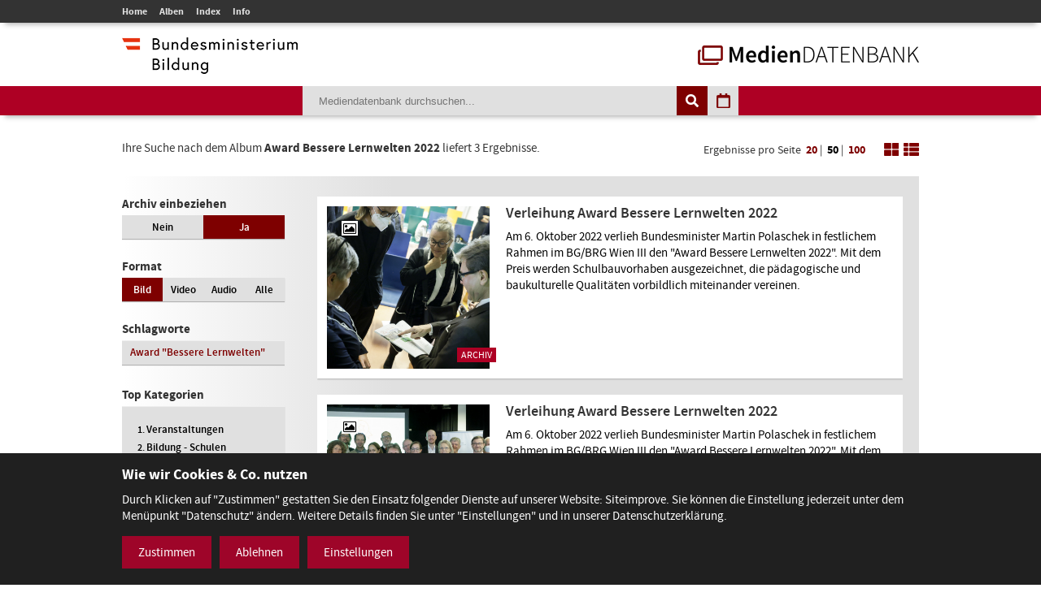

--- FILE ---
content_type: text/html; charset=utf-8
request_url: https://mdb.bmbwf.gv.at/suche/?mode=album&album_id=574&selection=all&format=image&view=list&page=1&items_per_page=50
body_size: 6521
content:
<!DOCTYPE html>
<html lang="de">
<head>
	<meta charset="utf-8" />
	<title>Suche - Mediendatenbank des BMB</title>
    <meta http-equiv="X-UA-Compatible" content="IE=edge">
	<meta name="description" content="" />
	<meta name="robots" content="index, follow, noarchive" />
	<meta name="viewport" content="width=device-width, initial-scale=1.0">
	<link rel="stylesheet" href="/resources/css/library.1568822510.css" type="text/css" media="all" />
	<link rel="stylesheet" href="/resources/css/default.1756550143.css" type="text/css" media="all" />
	<script src="/resources/js/library.1569357937.js"></script>
	<script src="/resources/js/init.1687443403.js"></script>
	<link rel="shortcut icon" type="image/x-icon" href="/resources/favicons/favicon.ico" />
	<link rel="canonical" href="https://mdb.bmbwf.gv.at/suche/" />
	<link rel="alternate" hreflang="de" href="https://mdb.bmbwf.gv.at/suche/" />
	<meta name="js-sliderPause" content="4000" />
	<meta name="js-sliderSpeed" content="750" />
	<meta name="js-openExternalLinksInNewWindow" content="0" />
	<meta name="js-openPDFLinksInNewWindow" content="0" />
</head>

<body>

<header id="header">
	<div id="topbar">
		<div class="container">
			<div id="mainmenu">
				<ul role="navigation" aria-label="Kopfzeile Navigation"><li><a href="/">Home</a></li><li><a href="/alben/">Alben</a></li><li><a href="/index/">Index</a></li><li><a href="/info/">Info</a></li></ul>			</div>
					</div>
	</div>
	<div id="logos">
		<div class="container">
			<div id="bmb-logo">
				<a aria-label="zur Website des Bundesministeriums" href="https://www.bmb.gv.at/"><img src="/media/logo_bmb_web.png" alt="Logo Bundesministerium" /></a>
			</div>
			<div id="bdb-logo">
				<a aria-label="zur Startseite" href="/"><img src="/resources/images/logo_mdb.png" alt="Logo Mediendatenbank" /></a>
			</div>
		</div>
	</div>
	<div id="searchbar">
		<div class="container">
			<div id="search">
				<form action="/suche/" method="get">
					<input type="hidden" name="mode" value="search" />
<input type="hidden" name="tag_id" value="0" />
<input type="hidden" name="selection" value="all" />
<input type="hidden" name="format" value="image" />
<input type="hidden" name="view" value="list" />
<input type="hidden" name="page" value="1" />
<input type="hidden" name="items_per_page" value="50" />
<input type="hidden" name="year" value="2026" />
<input type="hidden" name="month" value="1" />
					<div id="search-elements"><input aria-label="Suchebegriff" id="search-input" type="text" name="search_term" value="" placeholder="Mediendatenbank durchsuchen..." /><input id="search-button" aria-label="Suche auslösen" type="submit" value="" /><input aria-label="Filtermöglichkeiten anzeigen" id="filter-button" class="js-filter-button" type="button" value="" /><input aria-label="Kalendar anzeigen" id="calendar-button" class="js-calendar-button" type="button" value="" /></div>
					<div id="calendar" data-search-url="/suche/?mode=calendar&amp;year=2026&amp;month=1&amp;selection=all&amp;format=image&amp;view=list&amp;page=1&amp;items_per_page=50"><div class="spinner"><i class="fa fa-spinner fa-spin fa-3x fa-fw" aria-hidden="true"></i></div><div class="calendar-content"><div class="calendar-header"><a aria-label="Jahr zurück" class="year-button year-down-button js-year-down-button" href="#"><i class="fa fa-arrow-left fa-fw"></i></a><span class="current-year js-current-year">2026</span><a aria-label="Jahr vor" class="year-button year-up-button js-year-up-button" href="#"><i class="fa fa-arrow-right fa-fw"></i></a></div><div class="grid"><div class="row"><div class="col is-3"><a class="link-month link-month-1" href="#"><div class="month month-1">Jänner</div></a></div><div class="col is-3"><a class="link-month link-month-2" href="#"><div class="month month-2">Februar</div></a></div><div class="col is-3"><a class="link-month link-month-3" href="#"><div class="month month-3">März</div></a></div><div class="col is-3"><a class="link-month link-month-4" href="#"><div class="month month-4">April</div></a></div></div><div class="row"><div class="col is-3"><a class="link-month link-month-5" href="#"><div class="month month-5">Mai</div></a></div><div class="col is-3"><a class="link-month link-month-6" href="#"><div class="month month-6">Juni</div></a></div><div class="col is-3"><a class="link-month link-month-7" href="#"><div class="month month-7">Juli</div></a></div><div class="col is-3"><a class="link-month link-month-8" href="#"><div class="month month-8">August</div></a></div></div><div class="row"><div class="col is-3"><a class="link-month link-month-9" href="#"><div class="month month-9">September</div></a></div><div class="col is-3"><a class="link-month link-month-10" href="#"><div class="month month-10">Oktober</div></a></div><div class="col is-3"><a class="link-month link-month-11" href="#"><div class="month month-11">November</div></a></div><div class="col is-3"><a class="link-month link-month-12" href="#"><div class="month month-12">Dezember</div></a></div></div></div></div></div>				</form>
			</div>
		</div>
	</div>
</header>
<div id="filter"></div>

<h1 class="hide">Mediendatenbank Suche</h1>

<div id="disclaimer" class="mfp-hide">
	<h2>Nutzungsbedingungen</h2>

	<p>Mit dem Download von Medien aus der BMB-Mediendatenbank werden die Nutzungsbedingungen zur Kenntnis genommen. Die Bilder, Videos und Audio-Dateien dürfen ausschließlich für private Zwecke verwendet werden. Für eine Weiterveröffentlichung bzw. kommerzielle Nutzung müssen die Nutzungsrechte direkt mit dem Fotografen, der Fotografin, dem Produzenten des Videos, der Audiodatei verhandelt werden.</p>

	<div id="disclaimer-text-box">
		<p>Die Mediendatenbank des BMB enthält Medien, deren Nutzungsrechte dem Bund zustehen. Ausgenommen hiervon sind Medien, bei denen ein entsprechender Hinweis angebracht ist. Die Medien, deren Rechte dem Bund zustehen, stehen unter den Nutzungsbedingungen kostenfrei zum Download zur Verfügung. Eine Registrierung der Nutzerin/des Nutzers ist nicht erforderlich. Mit dem Download akzeptiert die Nutzerin/der Nutzer die Nutzungsbedingungen dieser Medien. Das gesamte in der Datenbank enthaltene Medienmaterial ist nach dem Urheberrechtsgesetz geschützt.</p>

<p>Wird Medienmaterial heruntergeladen, an dem die Rechte nicht dem Bund zustehen, so ist vor dem Download über einen Link die Werknutzungsbewilligung des jeweiligen Produzenten einzuholen und mit ihm eine Vereinbarung über die Vergütung für die Nutzung des Bildmaterials zu treffen.</p>

<p>Soweit nicht ohnehin das Recht auf freie Werknutzung, insbesondere gemäß § 42 UrhG besteht, erteilt der Bund die</p>

<ul>
	<li>nicht übertragbare,</li>
	<li>nicht ausschließliche,</li>
	<li>zeitlich und räumlich unbeschränkte</li>
</ul>

<p>Bewilligung das Medienmaterial der Mediendatenbank, an welchem dem Bund die Rechte zustehen, kostenfrei</p>

<ul>
	<li>zu nicht kommerziellen Zwecken,</li>
	<li>zu redaktionellen Zwecken von Medien und</li>
	<li>zu Zwecken im Bereich der politischen Bildung</li>
</ul>

<p>zu vervielfältigen, zu verbreiten, zu senden, öffentlich vorzuführen oder im Internet zur Verfügung zu stellen.Eine darüber hinausgehende Nutzung, insbesondere für Werbezwecke, ist nicht zulässig.</p>

<p>Bei Veröffentlichung des Foto- Video- oder Audiomaterials muss das abgebildete Sujet dem jeweiligen Fotografin/Fotografen bzw. dem Produzenten des Videos, der Audio-Datei zugeordnet werden können.</p>

<p>Bei Nutzung der Bilder, Videos und Audio-Dateien des Medienservices ist eine Bearbeitung ohne vorherige schriftliche Genehmigung durch das BM:BWF nicht gestattet. Davon ausgenommen sind Größenveränderungen, geringfügige Farbkorrekturen und geringfügige Ausschnittsveränderungen. Heruntergeladene Medien dürfen auch nicht in einem sinnentstellenden Zusammenhang benutzt werden. Es sind die Bestimmungen des Urheberrechtes, insbesondere die Bildnisschutzes (§78 UrhG) einzuhalten. Jedenfalls unzulässig ist die Verwendung des Bild- Video- oder Audiomaterials, die zu einer Herabwürdigung abgebildeter Personen oder des Ansehens der Republik Österreich führen.</p>

<p>Ein Verstoß gegen die Nutzungsbedingungen bewirkt das sofortige Erlöschen der erteilten Werknutzungsbewilligung. Nach einer unberechtigten Nutzung eines Mediums ist auch ein neuerlicher Erwerb einer Nutzungsbewilligung für dieses Medium ausgeschlossen.</p>

<p>Die Haftung und Gewährleistung des BMB beschränkt sich auf das Bestehen der erteilten Werknutzungsbewilligung und vorsätzlichem oder grob fahrlässigem Verschulden. Eine darüber hinausgehende Haftung und Gewährleistung ist ausgeschlossen. Die Rechtsfolgen einer aus der Nutzung des Bildmaterials entstehenden Urheberrechtsverletzung richten sich nach dem geltenden Urheberrechtsgesetz. Das BMB haftet nicht für Schäden, die dem Nutzer aus dem Erlöschen der Werknutzungsbewilligung entstehen.</p>

<p>Gerichtsstand für allfällige Streitigkeiten aus der Nutzung der Mediendatenbank ist Wien. Die Nutzung unterliegt österreichischem Recht.</p>
	</div>

	<label><input type="checkbox" id="disclaimer-checkbox" class="js-disclaimer-checkbox" /> Ich bestätige die Nutzungsbedingungen</label>

	<div class="center"><a class="media-download button js-disclaimer-download-button" href="#" id="disclaimer-download-url" data-check-alert-msg="Bitte bestätigen Sie die Nutzungsbedingungen."><span class="download-icon"></span>Download</a></div>
</div>

<div id="request-form" class="rexx-form mfp-hide" data-current-media-id="0">
	<h2>Anfrage</h2>

	<div class="request-form-body">
		<p>Bitte geben Sie für dieses Medium Ihren Namen, Email-Adresse und den Verwendungszweck an. Wir schicken Ihnen dann die Datei per E-Mail zu.</p>

		<div class="validate-messages">
			<p><strong>Achtung:</strong> <span class="js-error-msg"></span></p>
			<ul>
				<li class="field-hint name-field-hint">Bitten geben Sie Ihren Namen an.</li>
				<li class="field-hint email-field-hint">Bitten geben Sie eine korrekte E-Mail Adresse an.</li>
				<li class="field-hint message-field-hint">Bitten geben Sie den Verwendungszweck an.</li>
				<li class="field-hint robotron-field-hint">Bitte lassen Sie das letzte Feld leer!</li>
			</ul>
		</div>

		<div class="control textfield">
			<label for="name">Name <span class="required">*</span></label>
			<input class="js-request-name" type="text" id="name" name="name" value="" placeholder="Name*" />
		</div>

		<div class="control textfield">
			<label for="email">E-Mail <span class="required">*</span></label>
			<input class="js-request-email" type="text" id="email" name="email" value="" placeholder="E-Mail*" />
		</div>

		<div class="control textarea">
			<label for="message">Verwendungszweck <span class="required">*</span></label>
			<textarea class="js-request-message" id="message" name="message" placeholder="Verwendungszweck*"></textarea>
		</div>

		<div class="control textfield robotron">
		    <label for="robotron">Bitte dieses Feld leer lassen! <span class="required">*</span></label>
		    <input class="js-request-robotron" type="text" id="robotron" name="robotron" value="" placeholder="Bitte dieses Feld leer lassen!*" />
		</div>

		<p class="required-msg"><span class="required">*</span> Pflichtfelder</p>

		<div class="control submit-button">
			<a class="button js-request-submit-button" name="submit" type="button" value="submit"><div class="request-form-spinner"><i class="fa fa-spinner fa-spin fa-3x fa-fw" aria-hidden="true"></i></div> Anfragen</a>
		</div>
	</div>

	<div class="success-message">
		<p><i class="fa fa-check" aria-hidden="true"></i> Vielen Dank! Ihre Anfrage wurde weitergeleitet.</p>
		<p><a href="#" class="button js-request-form-close">Schließen</a></p>
	</div>
</div>

<div class="container" id="functions">
	<div id="function-description">
		Ihre Suche nach dem Album <strong>Award Bessere Lernwelten 2022</strong> liefert 3 Ergebnisse.	</div>
	<div id="search-nav-functions">
		<div id="pagination-settings">
			Ergebnisse pro Seite <a class="" href="/suche/?mode=album&amp;album_id=574&amp;selection=all&amp;format=image&amp;view=list&amp;page=1&amp;items_per_page=20">20</a> | <a class="active" href="/suche/?mode=album&amp;album_id=574&amp;selection=all&amp;format=image&amp;view=list&amp;page=1&amp;items_per_page=50">50</a> | <a class="" href="/suche/?mode=album&amp;album_id=574&amp;selection=all&amp;format=image&amp;view=list&amp;page=1&amp;items_per_page=100">100</a>
		</div>
		<a href="/suche/?mode=album&amp;album_id=574&amp;selection=all&amp;format=image&amp;view=tiles&amp;page=1&amp;items_per_page=50"><img src="/resources/images/icon_tiles.png" alt="Icon Spalten" /></a>
		<a href="/suche/?mode=album&amp;album_id=574&amp;selection=all&amp;format=image&amp;view=list&amp;page=1&amp;items_per_page=50"><img src="/resources/images/icon_list.png" alt="Icon Liste" /></a>
	</div>
</div>
<div class="container" id="content-sidebar">
    <aside id="sidebar">
		<div id="selection" class="sidebar-box"><h2>Archiv einbeziehen</h2><div class="grid"><div class="row"><div class="col is-6 "><a href="/suche/?mode=album&amp;album_id=574&amp;selection=current&amp;format=image&amp;view=list&amp;page=1&amp;items_per_page=50">Nein</a></div><div class="col is-6 current"><a href="/suche/?mode=album&amp;album_id=574&amp;selection=all&amp;format=image&amp;view=list&amp;page=1&amp;items_per_page=50">Ja</a></div></div></div></div>
		<div id="format" class="sidebar-box">
			<h2>Format</h2>
			<div class="grid">
				<div class="row">
					<div class="col is-3 current">
						<a href="/suche/?mode=album&amp;album_id=574&amp;selection=all&amp;format=image&amp;view=list&amp;page=1&amp;items_per_page=50">Bild</a>
					</div>
					<div class="col is-3 ">
						<a href="/suche/?mode=album&amp;album_id=574&amp;selection=all&amp;format=video&amp;view=list&amp;page=1&amp;items_per_page=50">Video</a>
					</div>
					<div class="col is-3 ">
						<a href="/suche/?mode=album&amp;album_id=574&amp;selection=all&amp;format=audio&amp;view=list&amp;page=1&amp;items_per_page=50">Audio</a>
					</div>
					<div class="col is-3 ">
						<a href="/suche/?mode=album&amp;album_id=574&amp;selection=all&amp;format=all&amp;view=list&amp;page=1&amp;items_per_page=50">Alle</a>
					</div>
				</div>
			</div>
		</div>

					<div id="tags" class="sidebar-box">
				<h2>Schlagworte</h2>
				<div class="grid">
					<div class="row">
						<div class="col is-12"><a href="/suche/?mode=tag&amp;tag_id=341&amp;selection=all&amp;format=image&amp;view=list&amp;page=1&amp;items_per_page=50">Award "Bessere Lernwelten"</a></div>					</div>
				</div>
			</div>
				
		<h2>Top Kategorien</h2><div id="top-categories" class="sidebar-box"><ol><li><a href="/suche/?mode=category&amp;category_id=16&amp;selection=all&amp;format=image&amp;view=list&amp;page=1&amp;items_per_page=50">Veranstaltungen</a></li><li><a href="/suche/?mode=category&amp;category_id=1&amp;selection=all&amp;format=image&amp;view=list&amp;page=1&amp;items_per_page=50">Bildung -  Schulen</a></li><li><a href="/suche/?mode=category&amp;category_id=17&amp;selection=all&amp;format=image&amp;view=list&amp;page=1&amp;items_per_page=50">Wissenschaft und Forschung</a></li><li><a href="/suche/?mode=category&amp;category_id=9&amp;selection=all&amp;format=image&amp;view=list&amp;page=1&amp;items_per_page=50">Ministerium</a></li><li><a href="/suche/?mode=category&amp;category_id=11&amp;selection=all&amp;format=image&amp;view=list&amp;page=1&amp;items_per_page=50">Preisverleihungen</a></li><li><a href="/suche/?mode=category&amp;category_id=8&amp;selection=all&amp;format=image&amp;view=list&amp;page=1&amp;items_per_page=50">Minister/ MInisterin</a></li><li><a href="/suche/?mode=category&amp;category_id=2&amp;selection=all&amp;format=image&amp;view=list&amp;page=1&amp;items_per_page=50">Ehrung</a></li><li><a href="/suche/?mode=category&amp;category_id=4&amp;selection=all&amp;format=image&amp;view=list&amp;page=1&amp;items_per_page=50">Frauen und Gleichbehandlung</a></li><li><a href="/suche/?mode=category&amp;category_id=18&amp;selection=all&amp;format=image&amp;view=list&amp;page=1&amp;items_per_page=50">Science Talk</a></li><li><a href="/suche/?mode=category&amp;category_id=12&amp;selection=all&amp;format=image&amp;view=list&amp;page=1&amp;items_per_page=50">Pressekonferenz</a></li><li><a href="/suche/?mode=category&amp;category_id=5&amp;selection=all&amp;format=image&amp;view=list&amp;page=1&amp;items_per_page=50">Kultur</a></li><li><a href="/suche/?mode=category&amp;category_id=7&amp;selection=all&amp;format=image&amp;view=list&amp;page=1&amp;items_per_page=50">Kunst</a></li></ol><p class="align-left"><a href="/index/">Alle Kategorien</a></p></div>    </aside>
	<article id="content">
		<div class="album-gallery list-view">
			<div class="grid"><div class="row"><div class="col is-12"><a aria-label="Verleihung Award Bessere Lernwelten 2022 - Bild Nr. 10968 öffnen" class="js-open-media-details" data-media-id="10968" href="#"><div class="album-gallery-item media-online"><div class="list-view-container"><div class="list-view-left"><div class="image-container"><div class="icon icon-image"><i class="fa fa-picture-o"></i></div><div class="archive-badge">Archiv</div><img src="/mediatypes/bmbmedia/media_10968.jpg" alt="Verleihung Award Bessere Lernwelten 2022 - Bild Nr. 10968" /></div></div><div class="list-view-right"><div class="album-caption">Verleihung Award Bessere Lernwelten 2022</div><div class="album-description"><p>Am 6. Oktober 2022 verlieh Bundesminister Martin Polaschek in festlichem Rahmen im BG/BRG Wien III den "Award Bessere Lernwelten 2022". Mit dem Preis werden Schulbauvorhaben ausgezeichnet, die pädagogische und baukulturelle Qualitäten vorbildlich miteinander vereinen.</p></div></div></div></div></a><div class="media-details media-details-box media-id-10968"><div class="media-details-close js-media-details-close"></div><div class="left"><a title="Verleihung Award Bessere Lernwelten 2022" class="lightbox" href="/mediatypes/bmbmedia_full/media_10968.jpg"><img src="/mediatypes/bmbmedia_box/media_10968.jpg" aria-label="Verleihung Award Bessere Lernwelten 2022 - Bild Nr. 10968" alt="Verleihung Award Bessere Lernwelten 2022 - Bild Nr. 10968" /></a><div class="center"><a href="#" data-download-file="/bmbdownload/media_10968.jpg" class="media-download button js-media-download-button"><span class="download-icon"></span>Download</a></div></div><div class="right"><h2>Verleihung Award Bessere Lernwelten 2022</h2><div class="description"><p class="exposure-place">BG/BRG Wien III. Boerhaavegasse 15, 1030 Wien, 06.10.2022</p><p>Am 6. Oktober 2022 verlieh Bundesminister Martin Polaschek in festlichem Rahmen im BG/BRG Wien III den "Award Bessere Lernwelten 2022". Mit dem Preis werden Schulbauvorhaben ausgezeichnet, die pädagogische und baukulturelle Qualitäten vorbildlich miteinander vereinen.</p><h3>Link:</h3><p><a class="no-break not-extern" href="https://www.bmbwf.gv.at/Ministerium/Presse/20221006.html">https://www.bmbwf.gv.at/Ministerium/Presse/20221006.html</a></p><h3>Bild:</h3><p>Andy Wenzel/ BKA</p><h3>Schlagworte:</h3><p><a href="/suche/?mode=tag&amp;tag_id=341&amp;selection=all&amp;format=image&amp;view=list&amp;page=1&amp;items_per_page=50">Award "Bessere Lernwelten"</a></p></div></div></div></div></div><div class="row"><div class="col is-12"><a aria-label="Verleihung Award Bessere Lernwelten 2022 - Bild Nr. 10969 öffnen" class="js-open-media-details" data-media-id="10969" href="#"><div class="album-gallery-item media-online"><div class="list-view-container"><div class="list-view-left"><div class="image-container"><div class="icon icon-image"><i class="fa fa-picture-o"></i></div><div class="archive-badge">Archiv</div><img src="/mediatypes/bmbmedia/media_10969.jpg" alt="Verleihung Award Bessere Lernwelten 2022 - Bild Nr. 10969" /></div></div><div class="list-view-right"><div class="album-caption">Verleihung Award Bessere Lernwelten 2022</div><div class="album-description"><p>Am 6. Oktober 2022 verlieh Bundesminister Martin Polaschek in festlichem Rahmen im BG/BRG Wien III den "Award Bessere Lernwelten 2022". Mit dem Preis werden Schulbauvorhaben ausgezeichnet, die pädagogische und baukulturelle Qualitäten vorbildlich miteinander vereinen.</p></div></div></div></div></a><div class="media-details media-details-box media-id-10969"><div class="media-details-close js-media-details-close"></div><div class="left"><a title="Verleihung Award Bessere Lernwelten 2022" class="lightbox" href="/mediatypes/bmbmedia_full/media_10969.jpg"><img src="/mediatypes/bmbmedia_box/media_10969.jpg" aria-label="Verleihung Award Bessere Lernwelten 2022 - Bild Nr. 10969" alt="Verleihung Award Bessere Lernwelten 2022 - Bild Nr. 10969" /></a><div class="center"><a href="#" data-download-file="/bmbdownload/media_10969.jpg" class="media-download button js-media-download-button"><span class="download-icon"></span>Download</a></div></div><div class="right"><h2>Verleihung Award Bessere Lernwelten 2022</h2><div class="description"><p class="exposure-place">BG/BRG Wien III. Boerhaavegasse 15, 1030 Wien, 06.10.2022</p><p>Am 6. Oktober 2022 verlieh Bundesminister Martin Polaschek in festlichem Rahmen im BG/BRG Wien III den "Award Bessere Lernwelten 2022". Mit dem Preis werden Schulbauvorhaben ausgezeichnet, die pädagogische und baukulturelle Qualitäten vorbildlich miteinander vereinen.</p><h3>Link:</h3><p><a class="no-break not-extern" href="https://www.bmbwf.gv.at/Ministerium/Presse/20221006.html">https://www.bmbwf.gv.at/Ministerium/Presse/20221006.html</a></p><h3>Bild:</h3><p>Andy Wenzel/ BKA</p><h3>Schlagworte:</h3><p><a href="/suche/?mode=tag&amp;tag_id=341&amp;selection=all&amp;format=image&amp;view=list&amp;page=1&amp;items_per_page=50">Award "Bessere Lernwelten"</a></p></div></div></div></div></div><div class="row"><div class="col is-12"><a aria-label="Verleihung Award Bessere Lernwelten 2022 - Bild Nr. 10970 öffnen" class="js-open-media-details" data-media-id="10970" href="#"><div class="album-gallery-item media-online"><div class="list-view-container"><div class="list-view-left"><div class="image-container"><div class="icon icon-image"><i class="fa fa-picture-o"></i></div><div class="archive-badge">Archiv</div><img src="/mediatypes/bmbmedia/media_10970.jpg" alt="Verleihung Award Bessere Lernwelten 2022 - Bild Nr. 10970" /></div></div><div class="list-view-right"><div class="album-caption">Verleihung Award Bessere Lernwelten 2022</div><div class="album-description"><p>Am 6. Oktober 2022 verlieh Bundesminister Martin Polaschek in festlichem Rahmen im BG/BRG Wien III den "Award Bessere Lernwelten 2022". Mit dem Preis werden Schulbauvorhaben ausgezeichnet, die pädagogische und baukulturelle Qualitäten vorbildlich miteinander vereinen.</p></div></div></div></div></a><div class="media-details media-details-box media-id-10970"><div class="media-details-close js-media-details-close"></div><div class="left"><a title="Verleihung Award Bessere Lernwelten 2022" class="lightbox" href="/mediatypes/bmbmedia_full/media_10970.jpg"><img src="/mediatypes/bmbmedia_box/media_10970.jpg" aria-label="Verleihung Award Bessere Lernwelten 2022 - Bild Nr. 10970" alt="Verleihung Award Bessere Lernwelten 2022 - Bild Nr. 10970" /></a><div class="center"><a href="#" data-download-file="/bmbdownload/media_10970.jpg" class="media-download button js-media-download-button"><span class="download-icon"></span>Download</a></div></div><div class="right"><h2>Verleihung Award Bessere Lernwelten 2022</h2><div class="description"><p class="exposure-place">BG/BRG Wien III. Boerhaavegasse 15, 1030 Wien, 06.10.2022</p><p>Am 6. Oktober 2022 verlieh Bundesminister Martin Polaschek in festlichem Rahmen im BG/BRG Wien III den "Award Bessere Lernwelten 2022". Mit dem Preis werden Schulbauvorhaben ausgezeichnet, die pädagogische und baukulturelle Qualitäten vorbildlich miteinander vereinen.</p><h3>Link:</h3><p><a class="no-break not-extern" href="https://www.bmbwf.gv.at/Ministerium/Presse/20221006.html">https://www.bmbwf.gv.at/Ministerium/Presse/20221006.html</a></p><h3>Bild:</h3><p>Andy Wenzel/ BKA</p><h3>Schlagworte:</h3><p><a href="/suche/?mode=tag&amp;tag_id=341&amp;selection=all&amp;format=image&amp;view=list&amp;page=1&amp;items_per_page=50">Award "Bessere Lernwelten"</a></p></div></div></div></div></div></div>			<div class="clearer"></div>

						<div class="pagination-container">
				<ul class="pagination" role="navigation" aria-label="Paginierung Navigation">
										
					
					<li class="prev disabled"><a aria-label="zurück blättern" href="#"><i class="fa fa-arrow-left fa-fw"></i></a></li>

					
										
					<li class="currentpage"><a aria-label="zu Seite 1 blättern" href="/suche/?mode=album&amp;album_id=574&amp;selection=all&amp;format=image&amp;view=list&amp;page=1&amp;items_per_page=50">1</a></li>

										
					
										
					
					<li class="next disabled"><a aria-label="vor blättern" href="#"><i class="fa fa-arrow-right fa-fw"></i></a></li>
				</ul>
			</div>
					</div>
	</article>
</div>
<footer id="footer">
	<div class="container">
		<p>Minoritenplatz 5, A-1010 Wien, T +43 (0)1 53120-0, <script>/* <![CDATA[ */document.write("<n uers=\"znvygb:erqnxgvba@ozo.ti.ng\">erqnxgvba@ozo.ti.ng</n>".replace(/[a-zA-Z]/g, function(c){return String.fromCharCode((c<="Z"?90:122)>=(c=c.charCodeAt(0)+13)?c:c-26);}));/* ]]> */</script></p>
<ul role="navigation" aria-label="Fußzeile Navigation"><li><a href="/impressum/">Impressum</a></li><li><a href="/datenschutz/">Datenschutz</a></li><li><a href="/barrierefreiheitserklaerung/">Barrierefreiheitserklärung</a></li></ul>	</div>
</footer>
<div id="consent-banner" class=""><div class="consent-banner-container"><h2>Wie wir Cookies & Co. nutzen</h2><div class="consent-banner-consent-msg"><p>Durch Klicken auf "Zustimmen" gestatten Sie den Einsatz folgender Dienste auf unserer Website: Siteimprove. Sie können die Einstellung jederzeit unter dem Menüpunkt "Datenschutz" ändern. Weitere Details finden Sie unter "Einstellungen" und in unserer Datenschutzerklärung.</p></div><div class="consent-banner-buttons"><div class="consent-banner-button consent-banner-button-accept js-consent-accept">Zustimmen</div><div class="consent-banner-button consent-banner-button-reject js-consent-reject">Ablehnen</div><div class="consent-banner-button consent-banner-button-config js-consent-config">Einstellungen</div></div></div></div><div id="consent-dialog" class="dialog mfp-hide" aria-hidden="true"><div role="dialog" aria-modal="true" aria-labelledby="consent-dialog-title"><div class="dialog-content"><div class="logo"><img src="/resources/images/logo_bmb_web.png" alt="BMB Logo"></div><h2>Cookie - Informationen und Einstellungen</h2><p>Einstellungen, die Sie hier vornehmen, werden auf Ihrem Endgerät gespeichert und sind beim nächsten Besuch unserer Website wieder aktiv. Sie können diese Einstellungen jederzeit unter dem Menüpunkt "Datenschutz" ändern.</p><hr><div id="consent-items" data-consent-items-cookie-name="allowed_consent_items"><div class="consent-item" data-consent-item-jsfile="https://siteimproveanalytics.com/js/siteanalyze_6036587.js" data-consent-item-id="1"><div class="left"><label class="switch"><input class="checkbox" type="checkbox"><span class="switch-slider"></span></label></div><div class="right"><h3>Siteimprove</h3><p>Die Website benutzt Siteimprove Analytics, einen Webanalysedienst, der von Siteimprove zur Verfügung gestellt wird, zur Web-Analyse. Die Analyse-Dienste verwenden Cookies, die eine statistische Analyse der Nutzung der Website ermöglichen. Dazu werden die Nutzungsinformationen gesendet. Siteimprove speichert und verarbeitet die Informationen, die durch die Cookies über die Website-Nutzung der Besucher erstellt wird, auf Servern in Dänemark.</p></div></div><hr></div><div class="consent-dialog-buttons"><div class="consent-dialog-button js-consent-apply">Übernehmen</div></div></div></div></div></body>
</html>